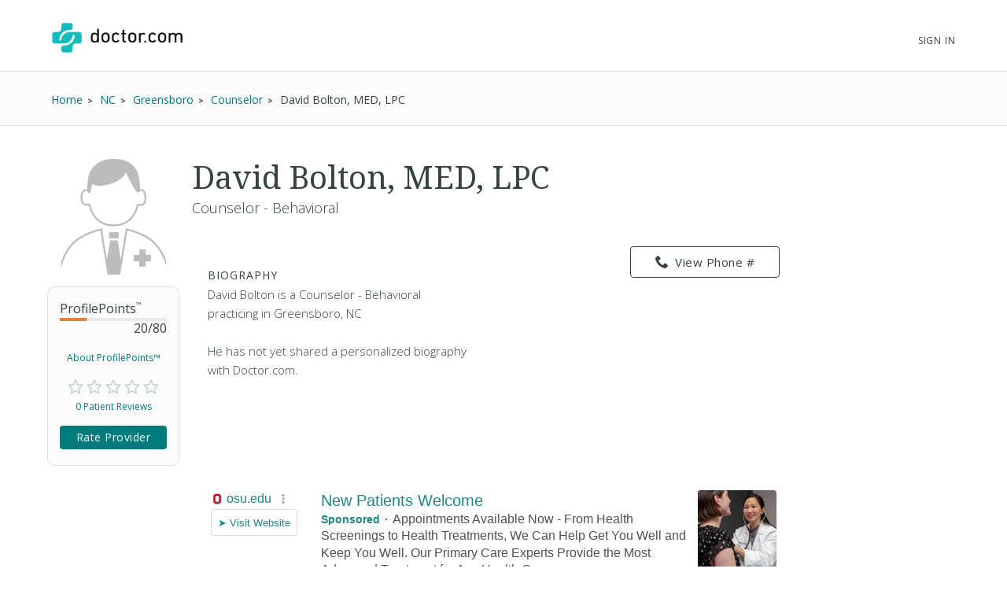

--- FILE ---
content_type: text/html; charset=UTF-8
request_url: https://syndicatedsearch.goog/afs/ads?sjk=Ln4I16M8RFCHd2pO7tUmSg%3D%3D&channel=2439815661&client=pub-1187797442630842&q=Physician&r=m&hl=en&type=0&oe=UTF-8&ie=UTF-8&fexp=21404%2C17301437%2C17301438%2C17301442%2C17301266%2C72717108&format=n3%7Cn3&ad=n6&nocache=7231769899126372&num=0&output=uds_ads_only&v=3&bsl=10&pac=0&u_his=2&u_tz=0&dt=1769899126406&u_w=1280&u_h=720&biw=1280&bih=720&psw=1280&psh=720&frm=0&uio=--&cont=searchresults-top%7Csearchresults-bottom&drt=0&jsid=csa&jsv=861291464&rurl=https%3A%2F%2Fwww.doctor.com%2FDavid-Bolton
body_size: 13135
content:
<!doctype html><html lang="en"> <head> <style id="ssr-boilerplate">body{-webkit-text-size-adjust:100%; font-family:arial,sans-serif; margin:0;}.div{-webkit-box-flex:0 0; -webkit-flex-shrink:0; flex-shrink:0;max-width:100%;}.span:last-child, .div:last-child{-webkit-box-flex:1 0; -webkit-flex-shrink:1; flex-shrink:1;}.a{text-decoration:none; text-transform:none; color:inherit; display:inline-block;}.span{-webkit-box-flex:0 0; -webkit-flex-shrink:0; flex-shrink:0;display:inline-block; overflow:hidden; text-transform:none;}.img{border:none; max-width:100%; max-height:100%;}.i_{display:-ms-flexbox; display:-webkit-box; display:-webkit-flex; display:flex;-ms-flex-align:start; -webkit-box-align:start; -webkit-align-items:flex-start; align-items:flex-start;box-sizing:border-box; overflow:hidden;}.v_{-webkit-box-flex:1 0; -webkit-flex-shrink:1; flex-shrink:1;}.j_>span:last-child, .j_>div:last-child, .w_, .w_:last-child{-webkit-box-flex:0 0; -webkit-flex-shrink:0; flex-shrink:0;}.l_{-ms-overflow-style:none; scrollbar-width:none;}.l_::-webkit-scrollbar{display:none;}.s_{position:relative; display:inline-block;}.u_{position:absolute; top:0; left:0; height:100%; background-repeat:no-repeat; background-size:auto 100%;}.t_{display:block;}.r_{display:-ms-flexbox; display:-webkit-box; display:-webkit-flex; display:flex;-ms-flex-align:center; -webkit-box-align:center; -webkit-align-items:center; align-items:center;-ms-flex-pack:center; -webkit-box-pack:center; -webkit-justify-content:center; justify-content:center;}.q_{box-sizing:border-box; max-width:100%; max-height:100%; overflow:hidden;display:-ms-flexbox; display:-webkit-box; display:-webkit-flex; display:flex;-ms-flex-align:center; -webkit-box-align:center; -webkit-align-items:center; align-items:center;-ms-flex-pack:center; -webkit-box-pack:center; -webkit-justify-content:center; justify-content:center;}.n_{text-overflow:ellipsis; white-space:nowrap;}.p_{-ms-flex-negative:1; max-width: 100%;}.m_{overflow:hidden;}.o_{white-space:nowrap;}.x_{cursor:pointer;}.y_{display:none; position:absolute; z-index:1;}.k_>div:not(.y_) {display:-webkit-inline-box; display:-moz-inline-box; display:-ms-inline-flexbox; display:-webkit-inline-flex; display:inline-flex; vertical-align:middle;}.k_.topAlign>div{vertical-align:top;}.k_.centerAlign>div{vertical-align:middle;}.k_.bottomAlign>div{vertical-align:bottom;}.k_>span, .k_>a, .k_>img, .k_{display:inline; vertical-align:middle;}.si101:nth-of-type(5n+1) > .si141{border-left: #1f8a70 7px solid;}.rssAttrContainer ~ .si101:nth-of-type(5n+2) > .si141{border-left: #1f8a70 7px solid;}.si101:nth-of-type(5n+3) > .si141{border-left: #bedb39 7px solid;}.rssAttrContainer ~ .si101:nth-of-type(5n+4) > .si141{border-left: #bedb39 7px solid;}.si101:nth-of-type(5n+5) > .si141{border-left: #ffe11a 7px solid;}.rssAttrContainer ~ .si101:nth-of-type(5n+6) > .si141{border-left: #ffe11a 7px solid;}.si101:nth-of-type(5n+2) > .si141{border-left: #fd7400 7px solid;}.rssAttrContainer ~ .si101:nth-of-type(5n+3) > .si141{border-left: #fd7400 7px solid;}.si101:nth-of-type(5n+4) > .si141{border-left: #004358 7px solid;}.rssAttrContainer ~ .si101:nth-of-type(5n+5) > .si141{border-left: #004358 7px solid;}.z_{cursor:pointer;}.si130{display:inline; text-transform:inherit;}.flexAlignStart{-ms-flex-align:start; -webkit-box-align:start; -webkit-align-items:flex-start; align-items:flex-start;}.flexAlignBottom{-ms-flex-align:end; -webkit-box-align:end; -webkit-align-items:flex-end; align-items:flex-end;}.flexAlignCenter{-ms-flex-align:center; -webkit-box-align:center; -webkit-align-items:center; align-items:center;}.flexAlignStretch{-ms-flex-align:stretch; -webkit-box-align:stretch; -webkit-align-items:stretch; align-items:stretch;}.flexJustifyStart{-ms-flex-pack:start; -webkit-box-pack:start; -webkit-justify-content:flex-start; justify-content:flex-start;}.flexJustifyCenter{-ms-flex-pack:center; -webkit-box-pack:center; -webkit-justify-content:center; justify-content:center;}.flexJustifyEnd{-ms-flex-pack:end; -webkit-box-pack:end; -webkit-justify-content:flex-end; justify-content:flex-end;}</style>  <style>.si101{background-color:#ffffff;font-family:Arial,arial,sans-serif;font-size:14px;line-height:20px;padding-bottom:10px;padding-left:4px;padding-right:4px;padding-top:10px;color:#4d5156;}.si108{margin-top:1px;width:140px;}.si116{height:16px;margin-right:4px;width:16px;}.si31{font-size:16px;color:#1f8686;width:100%; -ms-flex-negative:1;-webkit-box-flex:1 0; -webkit-flex-shrink:1; flex-shrink:1;}.si31:hover{text-decoration:underline;}.si46{height:100%;}.si40{width:100%; -ms-flex-negative:1;-webkit-box-flex:1 0; -webkit-flex-shrink:1; flex-shrink:1;}.si32{width:100%; -ms-flex-negative:1;-webkit-box-flex:1 0; -webkit-flex-shrink:1; flex-shrink:1;}.si27{font-size:20px;line-height:26px;color:#1f8686;}.si27:hover{text-decoration:underline;}.si38{height:100%;width:100%; -ms-flex-negative:1;-webkit-box-flex:1 0; -webkit-flex-shrink:1; flex-shrink:1;}.si36{max-width:620px;}.si29{font-size:16px;line-height:20px;max-width:600px;}.si34{margin-left:20px;margin-top:3px;}.si39{height:100%;}.si1{margin-left:2px;color:#70757a;}.si2{padding-left:0px;padding-right:3px;}.si11{color:#70757a;}.si14{margin-left:0px;margin-top:1px;}.si15{font-size:16px;color:#1f8686;}.si15:hover{text-decoration:underline;}.si18{color:#1f8686;}.si18:hover{text-decoration:underline;}.si19{color:#70757a;}.si20{font-size:16px;margin-left:2px;color:#70757a;}.si21{border-radius:4px;border:1px solid #DADCE0;font-size:13px;height:100%;line-height:17px;max-height:55px;max-width:117px;margin-top:3px;padding-bottom:4px;padding-left:5px;padding-right:5px;padding-top:5px;color:#1f8686;width:100%; -ms-flex-negative:1;-webkit-box-flex:1 0; -webkit-flex-shrink:1; flex-shrink:1;}.si21:hover{text-decoration:underline;}.si22{padding-bottom:3px;padding-left:3px;padding-right:3px;padding-top:3px;}.si23{height:15px;width:15px;}.si68{padding-left:1px;}.si69{border-radius:4px;max-width:100px;margin-left:8px;}.si70{padding-bottom:14px;padding-left:20px;padding-right:20px;padding-top:0px;}.si71{font-size:16px;line-height:26px;color:#1f8686;}.si71:hover{text-decoration:underline;}.si128{background-color:#ebebeb;height:1px;width:100%; -ms-flex-negative:1;-webkit-box-flex:1 0; -webkit-flex-shrink:1; flex-shrink:1;}div>div.si128:last-child{display:none;}.si130{font-weight:700;}.si149{height:18px;padding-left:0px;width:30px;}.si3{font-size:16px;}.si9{font-size:16px;color:#1f8686;}.si17{font-size:16px;}.si24{color:#1f8686;}.si25{font-weight:700;font-size:14px;line-height:14px;color:#1f8686;}.si72{font-size:16px;}.y_{font-weight:400;background-color:#ffffff;border:1px solid #dddddd;font-family:sans-serif,arial,sans-serif;font-size:12px;line-height:12px;padding-bottom:5px;padding-left:5px;padding-right:5px;padding-top:5px;color:#666666;}.srLink{}.srLink:hover{text-decoration:underline;}.adBadgeBullet{font-weight:700;padding-left:6px;padding-right:6px;}.si16{padding-left:3px;padding-right:3px;}.sitelinksLeftColumn{padding-right:20px;}.sitelinksRightColumn{padding-left:20px;}.exp-sitelinks-container{padding-top:4px;}.priceExtensionChipsExpandoPriceHyphen{margin-left:5px;}.priceExtensionChipsPrice{margin-left:5px;margin-right:5px;}.promotionExtensionOccasion{font-weight:700;}.promotionExtensionLink{}.promotionExtensionLink:hover{text-decoration:underline;}.si7{padding-bottom:3px;padding-left:6px;padding-right:4px;}.ctdRatingSpacer{width:3px;}</style> <meta content="NOINDEX, NOFOLLOW" name="ROBOTS"> <meta content="telephone=no" name="format-detection"> <meta content="origin" name="referrer"> <title>Ads by Google</title>   </head> <body>  <div id="adBlock">   <div id="ssrad-master" data-csa-needs-processing="1" data-num-ads="2" class="parent_container"><div class="i_ div si135" style="-ms-flex-direction:column; -webkit-box-orient:vertical; -webkit-flex-direction:column; flex-direction:column;-ms-flex-pack:start; -webkit-box-pack:start; -webkit-justify-content:flex-start; justify-content:flex-start;-ms-flex-align:stretch; -webkit-box-align:stretch; -webkit-align-items:stretch; align-items:stretch;" data-ad-container="1"><div id="e1" class="i_ div clicktrackedAd_js si101" style="-ms-flex-direction:row; -webkit-box-orient:horizontal; -webkit-flex-direction:row; flex-direction:row;"><div class="i_ div si108" style="-ms-flex-direction:column; -webkit-box-orient:vertical; -webkit-flex-direction:column; flex-direction:column;-ms-flex-pack:start; -webkit-box-pack:start; -webkit-justify-content:flex-start; justify-content:flex-start;-ms-flex-align:start; -webkit-box-align:start; -webkit-align-items:flex-start; align-items:flex-start;"><div class="i_ div si33" style="-ms-flex-direction:row; -webkit-box-orient:horizontal; -webkit-flex-direction:row; flex-direction:row;-ms-flex-pack:start; -webkit-box-pack:start; -webkit-justify-content:flex-start; justify-content:flex-start;-ms-flex-align:center; -webkit-box-align:center; -webkit-align-items:center; align-items:center;"><a href="https://syndicatedsearch.goog/aclk?sa=L&amp;pf=1&amp;ai=DChsSEwiA-_qF7LaSAxUcc0cBHcafGKUYACICCAEQARoCcXU&amp;co=1&amp;ase=2&amp;gclid=EAIaIQobChMIgPv6hey2kgMVHHNHAR3GnxilEAAYASAAEgIoMPD_BwE&amp;cid=[base64]&amp;cce=2&amp;category=acrcp_v1_32&amp;sig=AOD64_0OdSQTn5K2U_9sTLRPQZJpXLko2Q&amp;q&amp;nis=4&amp;adurl=https://wexnermedical.osu.edu/primary-care?https://wexnermedical.osu.edu/primary-care?utm_campaign%3Dmed_patient-engagement_evergreen_primary-care-dublin%26utm_medium%3Dcpc%26utm_source%3Dgoogle%26utm_term%3Dprimary%2520care%2520physician%26gad_source%3D5%26gad_campaignid%3D22244234577%26gclid%3DEAIaIQobChMIgPv6hey2kgMVHHNHAR3GnxilEAAYASAAEgIoMPD_BwE" data-nb="11" attributionsrc="" data-set-target="1" target="_top" class="a q_ si116 w_"><img src="https://tpc.googlesyndication.com/simgad/16296700487974591245?sqp=-oaymwEKCCgQKCABUAFYAQ&amp;rs=AOga4qnZvPWHiT0BHtNlTEDA_ZoPpx1JZQ" alt="" loading="lazy" class="img"></a><a class="m_ n_ si31 a" data-lines="1" data-truncate="0" href="https://syndicatedsearch.goog/aclk?sa=L&amp;pf=1&amp;ai=DChsSEwiA-_qF7LaSAxUcc0cBHcafGKUYACICCAEQARoCcXU&amp;co=1&amp;ase=2&amp;gclid=EAIaIQobChMIgPv6hey2kgMVHHNHAR3GnxilEAAYASAAEgIoMPD_BwE&amp;cid=[base64]&amp;cce=2&amp;category=acrcp_v1_32&amp;sig=AOD64_0OdSQTn5K2U_9sTLRPQZJpXLko2Q&amp;q&amp;nis=4&amp;adurl=https://wexnermedical.osu.edu/primary-care?https://wexnermedical.osu.edu/primary-care?utm_campaign%3Dmed_patient-engagement_evergreen_primary-care-dublin%26utm_medium%3Dcpc%26utm_source%3Dgoogle%26utm_term%3Dprimary%2520care%2520physician%26gad_source%3D5%26gad_campaignid%3D22244234577%26gclid%3DEAIaIQobChMIgPv6hey2kgMVHHNHAR3GnxilEAAYASAAEgIoMPD_BwE" data-nb="1" attributionsrc="" data-set-target="1" target="_top">osu.edu</a><div class="i_ div w_" style="-ms-flex-direction:row; -webkit-box-orient:horizontal; -webkit-flex-direction:row; flex-direction:row;-ms-flex-pack:center; -webkit-box-pack:center; -webkit-justify-content:center; justify-content:center;-ms-flex-align:center; -webkit-box-align:center; -webkit-align-items:center; align-items:center;"><a href="https://adssettings.google.com/whythisad?source=afs_3p&amp;reasons=[base64]&amp;hl=en&amp;opi=122715837" data-notrack="true" data-set-target="1" target="_top" class="a q_ si149"><img src="https://www.google.com/images/afs/snowman.png" alt="" loading="lazy" class="img" data-pingback-type="wtac"></a></div></div><div class="i_ div" style="-ms-flex-direction:row; -webkit-box-orient:horizontal; -webkit-flex-direction:row; flex-direction:row;"><div class="i_ div" style="-ms-flex-direction:row; -webkit-box-orient:horizontal; -webkit-flex-direction:row; flex-direction:row;"><a href="https://syndicatedsearch.goog/aclk?sa=L&amp;pf=1&amp;ai=DChsSEwiA-_qF7LaSAxUcc0cBHcafGKUYACICCAEQARoCcXU&amp;co=1&amp;ase=2&amp;gclid=EAIaIQobChMIgPv6hey2kgMVHHNHAR3GnxilEAAYASAAEgIoMPD_BwE&amp;cid=[base64]&amp;cce=2&amp;category=acrcp_v1_32&amp;sig=AOD64_0OdSQTn5K2U_9sTLRPQZJpXLko2Q&amp;q&amp;nis=4&amp;adurl=https://wexnermedical.osu.edu/primary-care?https://wexnermedical.osu.edu/primary-care?utm_campaign%3Dmed_patient-engagement_evergreen_primary-care-dublin%26utm_medium%3Dcpc%26utm_source%3Dgoogle%26utm_term%3Dprimary%2520care%2520physician%26gad_source%3D5%26gad_campaignid%3D22244234577%26gclid%3DEAIaIQobChMIgPv6hey2kgMVHHNHAR3GnxilEAAYASAAEgIoMPD_BwE" data-nb="8" attributionsrc="" data-set-target="1" target="_top" class="i_ a si21" style="-ms-flex-direction:row; -webkit-box-orient:horizontal; -webkit-flex-direction:row; flex-direction:row;-ms-flex-pack:center; -webkit-box-pack:center; -webkit-justify-content:center; justify-content:center;-ms-flex-align:center; -webkit-box-align:center; -webkit-align-items:center; align-items:center;"><span class="p_ si22 span">➤ Visit Website</span></a></div></div></div><div class="i_ div si46" style="-ms-flex-direction:column; -webkit-box-orient:vertical; -webkit-flex-direction:column; flex-direction:column;"><div class="i_ div si40" style="-ms-flex-direction:row; -webkit-box-orient:horizontal; -webkit-flex-direction:row; flex-direction:row;-ms-flex-pack:start; -webkit-box-pack:start; -webkit-justify-content:flex-start; justify-content:flex-start;-ms-flex-align:stretch; -webkit-box-align:stretch; -webkit-align-items:stretch; align-items:stretch;"><div class="i_ div si32" style="-ms-flex-direction:column; -webkit-box-orient:vertical; -webkit-flex-direction:column; flex-direction:column;-ms-flex-pack:start; -webkit-box-pack:start; -webkit-justify-content:flex-start; justify-content:flex-start;-ms-flex-align:stretch; -webkit-box-align:stretch; -webkit-align-items:stretch; align-items:stretch;"><div class="i_ div si43" style="-ms-flex-direction:column; -webkit-box-orient:vertical; -webkit-flex-direction:column; flex-direction:column;"><a class="p_ si27 a" href="https://syndicatedsearch.goog/aclk?sa=L&amp;pf=1&amp;ai=DChsSEwiA-_qF7LaSAxUcc0cBHcafGKUYACICCAEQARoCcXU&amp;co=1&amp;ase=2&amp;gclid=EAIaIQobChMIgPv6hey2kgMVHHNHAR3GnxilEAAYASAAEgIoMPD_BwE&amp;cid=[base64]&amp;cce=2&amp;category=acrcp_v1_32&amp;sig=AOD64_0OdSQTn5K2U_9sTLRPQZJpXLko2Q&amp;q&amp;nis=4&amp;adurl=https://wexnermedical.osu.edu/primary-care?https://wexnermedical.osu.edu/primary-care?utm_campaign%3Dmed_patient-engagement_evergreen_primary-care-dublin%26utm_medium%3Dcpc%26utm_source%3Dgoogle%26utm_term%3Dprimary%2520care%2520physician%26gad_source%3D5%26gad_campaignid%3D22244234577%26gclid%3DEAIaIQobChMIgPv6hey2kgMVHHNHAR3GnxilEAAYASAAEgIoMPD_BwE" data-nb="0" attributionsrc="" data-set-target="1" target="_top">New Patients Welcome</a></div><div class="i_ div si44" style="-ms-flex-direction:row; -webkit-box-orient:horizontal; -webkit-flex-direction:row; flex-direction:row;"><div class="i_ div si38 v_" style="-ms-flex-direction:column; -webkit-box-orient:vertical; -webkit-flex-direction:column; flex-direction:column;"><div class="i_ div si36 k_ " style="-ms-flex-direction:row; -webkit-box-orient:horizontal; -webkit-flex-direction:row; flex-direction:row;"><div class="i_ div si25 w_" style="-ms-flex-direction:row; -webkit-box-orient:horizontal; -webkit-flex-direction:row; flex-direction:row;"><span class="p_  span">Sponsored</span><span class="p_ adBadgeBullet span">·</span></div><span class="p_ si29 span">Appointments Available Now - From Health Screenings to Health Treatments, 
We Can Help Get You Well and Keep You Well. Our Primary Care Experts 
Provide the Most Advanced Treatment for Any Health Concern.</span></div><div class="i_ div exp-sitelinks-container" style="-ms-flex-direction:column; -webkit-box-orient:vertical; -webkit-flex-direction:column; flex-direction:column;"><div class="i_ div si70" style="-ms-flex-direction:column; -webkit-box-orient:vertical; -webkit-flex-direction:column; flex-direction:column;-ms-flex-pack:start; -webkit-box-pack:start; -webkit-justify-content:flex-start; justify-content:flex-start;-ms-flex-align:stretch; -webkit-box-align:stretch; -webkit-align-items:stretch; align-items:stretch;"><a class="m_ n_ si71 a" data-lines="1" data-truncate="0" href="https://syndicatedsearch.goog/aclk?sa=L&amp;pf=1&amp;ai=DChsSEwiA-_qF7LaSAxUcc0cBHcafGKUYACICCAEQAhoCcXU&amp;co=1&amp;ase=2&amp;gclid=EAIaIQobChMIgPv6hey2kgMVHHNHAR3GnxilEAAYASABEgILgvD_BwE&amp;cid=[base64]&amp;cce=2&amp;category=acrcp_v1_32&amp;sig=AOD64_0txuxrHmN5JjsZ8xRNq0k6Aq9yug&amp;nis=4&amp;adurl=https://wexnermedical.osu.edu/locations/primary-care-stoneridge-dublin?utm_campaign%3Dmed_patient-engagement_evergreen_primary-care-dublin%26utm_medium%3Dcpc%26utm_source%3Dgoogle%26utm_term%3Dprimary%2520care%2520physician%26https://wexnermedical.osu.edu/primary-care?utm_campaign%3Dmed_patient-engagement_evergreen_primary-care-dublin%26utm_medium%3Dcpc%26utm_source%3Dgoogle%26utm_term%3Dprimary%2520care%2520physician%26gad_source%3D5%26gad_campaignid%3D22244234577%26gclid%3DEAIaIQobChMIgPv6hey2kgMVHHNHAR3GnxilEAAYASABEgILgvD_BwE" data-nb="6" attributionsrc="" data-set-target="1" target="_top">Dublin Location</a><span data-lines="1" data-truncate="0" class="m_ n_ si72 span">Convenient care location Expert doctors, close by</span></div><div class="i_ div si70" style="-ms-flex-direction:column; -webkit-box-orient:vertical; -webkit-flex-direction:column; flex-direction:column;-ms-flex-pack:start; -webkit-box-pack:start; -webkit-justify-content:flex-start; justify-content:flex-start;-ms-flex-align:stretch; -webkit-box-align:stretch; -webkit-align-items:stretch; align-items:stretch;"><a class="m_ n_ si71 a" data-lines="1" data-truncate="0" href="https://syndicatedsearch.goog/aclk?sa=L&amp;pf=1&amp;ai=DChsSEwiA-_qF7LaSAxUcc0cBHcafGKUYACICCAEQBBoCcXU&amp;co=1&amp;ase=2&amp;gclid=EAIaIQobChMIgPv6hey2kgMVHHNHAR3GnxilEAAYASACEgLQB_D_BwE&amp;cid=[base64]&amp;cce=2&amp;category=acrcp_v1_32&amp;sig=AOD64_2ym3sV0A_CGfvSxPCICGUrlUGE_w&amp;nis=4&amp;adurl=https://wexnermedical.osu.edu/find-a-doctor?https://wexnermedical.osu.edu/primary-care?utm_campaign%3Dmed_patient-engagement_evergreen_primary-care-dublin%26utm_medium%3Dcpc%26utm_source%3Dgoogle%26utm_term%3Dprimary%2520care%2520physician%26gad_source%3D5%26gad_campaignid%3D22244234577%26gclid%3DEAIaIQobChMIgPv6hey2kgMVHHNHAR3GnxilEAAYASACEgLQB_D_BwE%23/filter/keyword%3Dprimary%2520care%26newAppointments%3Dtrue?utm_campaign%3Dmed_general-awareness_evergreen_corp%26utm_medium%3Dcpc%26utm_source%3Dgoogle%26utm_term%3Dprimary%2520care%2520physician" data-nb="6" attributionsrc="" data-set-target="1" target="_top">Accepting New Patients</a><span data-lines="1" data-truncate="0" class="m_ n_ si72 span">Primary care options near you Find the best match for your needs</span></div><div class="i_ div si70" style="-ms-flex-direction:column; -webkit-box-orient:vertical; -webkit-flex-direction:column; flex-direction:column;-ms-flex-pack:start; -webkit-box-pack:start; -webkit-justify-content:flex-start; justify-content:flex-start;-ms-flex-align:stretch; -webkit-box-align:stretch; -webkit-align-items:stretch; align-items:stretch;"><a class="m_ n_ si71 a" data-lines="1" data-truncate="0" href="https://syndicatedsearch.goog/aclk?sa=L&amp;pf=1&amp;ai=DChsSEwiA-_qF7LaSAxUcc0cBHcafGKUYACICCAEQBxoCcXU&amp;co=1&amp;ase=2&amp;gclid=EAIaIQobChMIgPv6hey2kgMVHHNHAR3GnxilEAAYASADEgI56PD_BwE&amp;cid=[base64]&amp;cce=2&amp;category=acrcp_v1_32&amp;sig=AOD64_0yRQc7GbM6fYryvkAVEfVM83LRZw&amp;nis=4&amp;adurl=https://wexnermedical.osu.edu/features/myhealth?utm_campaign%3Dmed_general-awareness_evergreen_corp%26utm_medium%3Dcpc%26utm_source%3Dgoogle%26utm_term%3Dprimary%2520care%2520physician%26https://wexnermedical.osu.edu/primary-care?utm_campaign%3Dmed_patient-engagement_evergreen_primary-care-dublin%26utm_medium%3Dcpc%26utm_source%3Dgoogle%26utm_term%3Dprimary%2520care%2520physician%26gad_source%3D5%26gad_campaignid%3D22244234577%26gclid%3DEAIaIQobChMIgPv6hey2kgMVHHNHAR3GnxilEAAYASADEgI56PD_BwE" data-nb="6" attributionsrc="" data-set-target="1" target="_top">Ohio State MyHealth</a><span data-lines="1" data-truncate="0" class="m_ n_ si72 span">Care at your fingertips Download our mobile app today</span></div><div class="i_ div si70" style="-ms-flex-direction:column; -webkit-box-orient:vertical; -webkit-flex-direction:column; flex-direction:column;-ms-flex-pack:start; -webkit-box-pack:start; -webkit-justify-content:flex-start; justify-content:flex-start;-ms-flex-align:stretch; -webkit-box-align:stretch; -webkit-align-items:stretch; align-items:stretch;"><a class="m_ n_ si71 a" data-lines="1" data-truncate="0" href="https://syndicatedsearch.goog/aclk?sa=L&amp;pf=1&amp;ai=DChsSEwiA-_qF7LaSAxUcc0cBHcafGKUYACICCAEQCRoCcXU&amp;co=1&amp;ase=2&amp;gclid=EAIaIQobChMIgPv6hey2kgMVHHNHAR3GnxilEAAYASAEEgLcLvD_BwE&amp;cid=[base64]&amp;cce=2&amp;category=acrcp_v1_32&amp;sig=AOD64_3YVncEnxLwyWQ5vltJnOmzsP6nkg&amp;nis=4&amp;adurl=https://wexnermedical.osu.edu/routine-care?utm_campaign%3Dmed_general-awareness_evergreen_corp%26utm_medium%3Dcpc%26utm_source%3Dgoogle%26utm_term%3Dprimary%2520care%2520physician%26https://wexnermedical.osu.edu/primary-care?utm_campaign%3Dmed_patient-engagement_evergreen_primary-care-dublin%26utm_medium%3Dcpc%26utm_source%3Dgoogle%26utm_term%3Dprimary%2520care%2520physician%26gad_source%3D5%26gad_campaignid%3D22244234577%26gclid%3DEAIaIQobChMIgPv6hey2kgMVHHNHAR3GnxilEAAYASAEEgLcLvD_BwE" data-nb="6" attributionsrc="" data-set-target="1" target="_top">Get An Annual Checkup</a><span data-lines="1" data-truncate="0" class="m_ n_ si72 span">Find out what screenings you need Preventative care reminders</span></div></div></div></div></div><div class="i_ div si39 w_" style="-ms-flex-direction:row; -webkit-box-orient:horizontal; -webkit-flex-direction:row; flex-direction:row;"><div class="i_ div si69" style="-ms-flex-direction:row; -webkit-box-orient:horizontal; -webkit-flex-direction:row; flex-direction:row;-ms-flex-pack:center; -webkit-box-pack:center; -webkit-justify-content:center; justify-content:center;-ms-flex-align:center; -webkit-box-align:center; -webkit-align-items:center; align-items:center;"><a href="https://syndicatedsearch.goog/aclk?sa=L&amp;pf=1&amp;ai=DChsSEwiA-_qF7LaSAxUcc0cBHcafGKUYACICCAEQChoCcXU&amp;co=1&amp;ase=2&amp;gclid=EAIaIQobChMIgPv6hey2kgMVHHNHAR3GnxilEAAYASAFEgIMrfD_BwE&amp;cid=[base64]&amp;cce=2&amp;category=acrcp_v1_32&amp;sig=AOD64_06DpjXfB-VPG-TZ-5HYWmyf1--Mw&amp;nis=4&amp;adurl=https://wexnermedical.osu.edu/primary-care?https://wexnermedical.osu.edu/primary-care?utm_campaign%3Dmed_patient-engagement_evergreen_primary-care-dublin%26utm_medium%3Dcpc%26utm_source%3Dgoogle%26utm_term%3Dprimary%2520care%2520physician%26gad_source%3D5%26gad_campaignid%3D22244234577%26gclid%3DEAIaIQobChMIgPv6hey2kgMVHHNHAR3GnxilEAAYASAFEgIMrfD_BwE" data-nb="9" attributionsrc="" data-set-target="1" target="_top" aria-hidden="true" tabindex="-1" class="a q_ si102"><img src="https://tpc.googlesyndication.com/simgad/9540739583802824605?sqp=-oaymwEMCMgBEMgBIAFQAVgB&amp;rs=AOga4qn-50tt3a84QrmQpZGpBEGo3bvUQQ" alt="" loading="lazy" class="img"></a></div></div></div></div></div><div class="i_ div si128" style="-ms-flex-direction:row; -webkit-box-orient:horizontal; -webkit-flex-direction:row; flex-direction:row;"></div><div id="e2" class="i_ div clicktrackedAd_js si101" style="-ms-flex-direction:row; -webkit-box-orient:horizontal; -webkit-flex-direction:row; flex-direction:row;"><div class="i_ div si108" style="-ms-flex-direction:column; -webkit-box-orient:vertical; -webkit-flex-direction:column; flex-direction:column;-ms-flex-pack:start; -webkit-box-pack:start; -webkit-justify-content:flex-start; justify-content:flex-start;-ms-flex-align:start; -webkit-box-align:start; -webkit-align-items:flex-start; align-items:flex-start;"><div class="i_ div si33" style="-ms-flex-direction:row; -webkit-box-orient:horizontal; -webkit-flex-direction:row; flex-direction:row;-ms-flex-pack:start; -webkit-box-pack:start; -webkit-justify-content:flex-start; justify-content:flex-start;-ms-flex-align:center; -webkit-box-align:center; -webkit-align-items:center; align-items:center;"><a href="https://syndicatedsearch.goog/aclk?sa=L&amp;pf=1&amp;ai=DChsSEwiA-_qF7LaSAxUcc0cBHcafGKUYACICCAEQABoCcXU&amp;co=1&amp;ase=2&amp;gclid=EAIaIQobChMIgPv6hey2kgMVHHNHAR3GnxilEAAYAiAAEgIwc_D_BwE&amp;cid=[base64]&amp;cce=2&amp;category=acrcp_v1_32&amp;sig=AOD64_24B8EmlFfUjVhLJnSMeogG1Icddw&amp;q&amp;nis=4&amp;adurl=https://www.functionalmedicinecolumbus.com/?utm_source%3Dgoogle%26utm_medium%3Dwix-smart-campaign%26utm_campaign%3Dgoogle-ads-campaign-2024-7-25-f5317f47%26gad_source%3D5%26gad_campaignid%3D21497486079%26gclid%3DEAIaIQobChMIgPv6hey2kgMVHHNHAR3GnxilEAAYAiAAEgIwc_D_BwE" data-nb="11" attributionsrc="" data-set-target="1" target="_top" class="a q_ si116 w_"><img src="https://afs.googleusercontent.com/svg/globe.svg?c=%2380868B" alt="" loading="lazy" class="img"></a><a class="m_ n_ si31 a" data-lines="1" data-truncate="0" href="https://syndicatedsearch.goog/aclk?sa=L&amp;pf=1&amp;ai=DChsSEwiA-_qF7LaSAxUcc0cBHcafGKUYACICCAEQABoCcXU&amp;co=1&amp;ase=2&amp;gclid=EAIaIQobChMIgPv6hey2kgMVHHNHAR3GnxilEAAYAiAAEgIwc_D_BwE&amp;cid=[base64]&amp;cce=2&amp;category=acrcp_v1_32&amp;sig=AOD64_24B8EmlFfUjVhLJnSMeogG1Icddw&amp;q&amp;nis=4&amp;adurl=https://www.functionalmedicinecolumbus.com/?utm_source%3Dgoogle%26utm_medium%3Dwix-smart-campaign%26utm_campaign%3Dgoogle-ads-campaign-2024-7-25-f5317f47%26gad_source%3D5%26gad_campaignid%3D21497486079%26gclid%3DEAIaIQobChMIgPv6hey2kgMVHHNHAR3GnxilEAAYAiAAEgIwc_D_BwE" data-nb="1" attributionsrc="" data-set-target="1" target="_top">functionalmedicinecolumbus.com</a><div class="i_ div w_" style="-ms-flex-direction:row; -webkit-box-orient:horizontal; -webkit-flex-direction:row; flex-direction:row;-ms-flex-pack:center; -webkit-box-pack:center; -webkit-justify-content:center; justify-content:center;-ms-flex-align:center; -webkit-box-align:center; -webkit-align-items:center; align-items:center;"><a href="https://adssettings.google.com/whythisad?source=afs_3p&amp;reasons=[base64]&amp;hl=en&amp;opi=122715837" data-notrack="true" data-set-target="1" target="_top" class="a q_ si149"><img src="https://www.google.com/images/afs/snowman.png" alt="" loading="lazy" class="img" data-pingback-type="wtac"></a></div></div><div class="i_ div" style="-ms-flex-direction:row; -webkit-box-orient:horizontal; -webkit-flex-direction:row; flex-direction:row;"><div class="i_ div" style="-ms-flex-direction:row; -webkit-box-orient:horizontal; -webkit-flex-direction:row; flex-direction:row;"><a href="https://syndicatedsearch.goog/aclk?sa=L&amp;pf=1&amp;ai=DChsSEwiA-_qF7LaSAxUcc0cBHcafGKUYACICCAEQABoCcXU&amp;co=1&amp;ase=2&amp;gclid=EAIaIQobChMIgPv6hey2kgMVHHNHAR3GnxilEAAYAiAAEgIwc_D_BwE&amp;cid=[base64]&amp;cce=2&amp;category=acrcp_v1_32&amp;sig=AOD64_24B8EmlFfUjVhLJnSMeogG1Icddw&amp;q&amp;nis=4&amp;adurl=https://www.functionalmedicinecolumbus.com/?utm_source%3Dgoogle%26utm_medium%3Dwix-smart-campaign%26utm_campaign%3Dgoogle-ads-campaign-2024-7-25-f5317f47%26gad_source%3D5%26gad_campaignid%3D21497486079%26gclid%3DEAIaIQobChMIgPv6hey2kgMVHHNHAR3GnxilEAAYAiAAEgIwc_D_BwE" data-nb="8" attributionsrc="" data-set-target="1" target="_top" class="i_ a si21" style="-ms-flex-direction:row; -webkit-box-orient:horizontal; -webkit-flex-direction:row; flex-direction:row;-ms-flex-pack:center; -webkit-box-pack:center; -webkit-justify-content:center; justify-content:center;-ms-flex-align:center; -webkit-box-align:center; -webkit-align-items:center; align-items:center;"><span class="p_ si22 span">➤ Visit Website</span></a></div></div></div><div class="i_ div si46" style="-ms-flex-direction:column; -webkit-box-orient:vertical; -webkit-flex-direction:column; flex-direction:column;"><div class="i_ div si40" style="-ms-flex-direction:row; -webkit-box-orient:horizontal; -webkit-flex-direction:row; flex-direction:row;-ms-flex-pack:start; -webkit-box-pack:start; -webkit-justify-content:flex-start; justify-content:flex-start;-ms-flex-align:stretch; -webkit-box-align:stretch; -webkit-align-items:stretch; align-items:stretch;"><div class="i_ div si32" style="-ms-flex-direction:column; -webkit-box-orient:vertical; -webkit-flex-direction:column; flex-direction:column;-ms-flex-pack:start; -webkit-box-pack:start; -webkit-justify-content:flex-start; justify-content:flex-start;-ms-flex-align:stretch; -webkit-box-align:stretch; -webkit-align-items:stretch; align-items:stretch;"><div class="i_ div si43" style="-ms-flex-direction:column; -webkit-box-orient:vertical; -webkit-flex-direction:column; flex-direction:column;"><a class="p_ si27 a" href="https://syndicatedsearch.goog/aclk?sa=L&amp;pf=1&amp;ai=DChsSEwiA-_qF7LaSAxUcc0cBHcafGKUYACICCAEQABoCcXU&amp;co=1&amp;ase=2&amp;gclid=EAIaIQobChMIgPv6hey2kgMVHHNHAR3GnxilEAAYAiAAEgIwc_D_BwE&amp;cid=[base64]&amp;cce=2&amp;category=acrcp_v1_32&amp;sig=AOD64_24B8EmlFfUjVhLJnSMeogG1Icddw&amp;q&amp;nis=4&amp;adurl=https://www.functionalmedicinecolumbus.com/?utm_source%3Dgoogle%26utm_medium%3Dwix-smart-campaign%26utm_campaign%3Dgoogle-ads-campaign-2024-7-25-f5317f47%26gad_source%3D5%26gad_campaignid%3D21497486079%26gclid%3DEAIaIQobChMIgPv6hey2kgMVHHNHAR3GnxilEAAYAiAAEgIwc_D_BwE" data-nb="0" attributionsrc="" data-set-target="1" target="_top">Functional Medicine Doctor</a></div><div class="i_ div si44" style="-ms-flex-direction:row; -webkit-box-orient:horizontal; -webkit-flex-direction:row; flex-direction:row;"><div class="i_ div si38 v_" style="-ms-flex-direction:column; -webkit-box-orient:vertical; -webkit-flex-direction:column; flex-direction:column;"><div class="i_ div si36 k_ " style="-ms-flex-direction:row; -webkit-box-orient:horizontal; -webkit-flex-direction:row; flex-direction:row;"><div class="i_ div si25 w_" style="-ms-flex-direction:row; -webkit-box-orient:horizontal; -webkit-flex-direction:row; flex-direction:row;"><span class="p_  span">Sponsored</span><span class="p_ adBadgeBullet span">·</span></div><span class="p_ si29 span">Hashimoto&#39;s Treatment - Root Cause Treatments for Fatigue, Weight Gain, 
Depression. Heal your Thyroid Naturally.</span></div><div class="i_ div si45" style="-ms-flex-direction:row; -webkit-box-orient:horizontal; -webkit-flex-direction:row; flex-direction:row;-ms-flex-pack:start; -webkit-box-pack:start; -webkit-justify-content:flex-start; justify-content:flex-start;-ms-flex-align:end; -webkit-box-align:end; -webkit-align-items:flex-end; align-items:flex-end;"><div class="i_ div si34" style="-ms-flex-direction:row; -webkit-box-orient:horizontal; -webkit-flex-direction:row; flex-direction:row;"><div class="i_ div si14" style="-ms-flex-direction:row; -webkit-box-orient:horizontal; -webkit-flex-direction:row; flex-direction:row;"><div class="i_ div sitelinksTextContainer" style="-ms-flex-direction:row; -webkit-box-orient:horizontal; -webkit-flex-direction:row; flex-direction:row;-ms-flex-pack:start; -webkit-box-pack:start; -webkit-justify-content:flex-start; justify-content:flex-start;-ms-flex-align:start; -webkit-box-align:start; -webkit-align-items:flex-start; align-items:flex-start;"><div class="i_ div sitelinksLeftColumn" style="-ms-flex-direction:column; -webkit-box-orient:vertical; -webkit-flex-direction:column; flex-direction:column;-ms-flex-pack:start; -webkit-box-pack:start; -webkit-justify-content:flex-start; justify-content:flex-start;-ms-flex-align:stretch; -webkit-box-align:stretch; -webkit-align-items:stretch; align-items:stretch;"><a class="m_ n_ si15 a" data-lines="1" data-truncate="0" href="https://syndicatedsearch.goog/aclk?sa=L&amp;pf=1&amp;ai=DChsSEwiA-_qF7LaSAxUcc0cBHcafGKUYACICCAEQAxoCcXU&amp;co=1&amp;ase=2&amp;gclid=EAIaIQobChMIgPv6hey2kgMVHHNHAR3GnxilEAAYAiABEgJ4QvD_BwE&amp;cid=[base64]&amp;cce=2&amp;category=acrcp_v1_32&amp;sig=AOD64_0NSflkXc9uJ9NX9zFJ0COxLzrDjw&amp;nis=4&amp;adurl=https://www.functionalmedicinecolumbus.com/thyroid-answers?gad_source%3D5%26gad_campaignid%3D21497486079%26gclid%3DEAIaIQobChMIgPv6hey2kgMVHHNHAR3GnxilEAAYAiABEgJ4QvD_BwE" data-nb="6" attributionsrc="" data-set-target="1" target="_top">Solutions for Hashimotos</a><a class="m_ n_ si15 a" data-lines="1" data-truncate="0" href="https://syndicatedsearch.goog/aclk?sa=L&amp;pf=1&amp;ai=DChsSEwiA-_qF7LaSAxUcc0cBHcafGKUYACICCAEQBhoCcXU&amp;co=1&amp;ase=2&amp;gclid=EAIaIQobChMIgPv6hey2kgMVHHNHAR3GnxilEAAYAiADEgKsO_D_BwE&amp;cid=[base64]&amp;cce=2&amp;category=acrcp_v1_32&amp;sig=AOD64_2zaOeLWX0mQs7Scp9wzUawhbanIg&amp;nis=4&amp;adurl=https://www.functionalmedicinecolumbus.com/posts?gad_source%3D5%26gad_campaignid%3D21497486079%26gclid%3DEAIaIQobChMIgPv6hey2kgMVHHNHAR3GnxilEAAYAiADEgKsO_D_BwE" data-nb="6" attributionsrc="" data-set-target="1" target="_top">Functional Medicine Posts</a></div><div class="i_ div sitelinksRightColumn" style="-ms-flex-direction:column; -webkit-box-orient:vertical; -webkit-flex-direction:column; flex-direction:column;-ms-flex-pack:start; -webkit-box-pack:start; -webkit-justify-content:flex-start; justify-content:flex-start;-ms-flex-align:stretch; -webkit-box-align:stretch; -webkit-align-items:stretch; align-items:stretch;"><a class="m_ n_ si15 a" data-lines="1" data-truncate="0" href="https://syndicatedsearch.goog/aclk?sa=L&amp;pf=1&amp;ai=DChsSEwiA-_qF7LaSAxUcc0cBHcafGKUYACICCAEQBRoCcXU&amp;co=1&amp;ase=2&amp;gclid=EAIaIQobChMIgPv6hey2kgMVHHNHAR3GnxilEAAYAiACEgKow_D_BwE&amp;cid=[base64]&amp;cce=2&amp;category=acrcp_v1_32&amp;sig=AOD64_21NDHi6-8Q3l2ogWrixS8-YEdBcA&amp;nis=4&amp;adurl=https://www.functionalmedicinecolumbus.com/post/understanding-hashimotos-functional-medicine?gad_source%3D5%26gad_campaignid%3D21497486079%26gclid%3DEAIaIQobChMIgPv6hey2kgMVHHNHAR3GnxilEAAYAiACEgKow_D_BwE" data-nb="6" attributionsrc="" data-set-target="1" target="_top">Learn Functional Medicine</a><a class="m_ n_ si15 a" data-lines="1" data-truncate="0" href="https://syndicatedsearch.goog/aclk?sa=L&amp;pf=1&amp;ai=DChsSEwiA-_qF7LaSAxUcc0cBHcafGKUYACICCAEQCBoCcXU&amp;co=1&amp;ase=2&amp;gclid=EAIaIQobChMIgPv6hey2kgMVHHNHAR3GnxilEAAYAiAEEgLlffD_BwE&amp;cid=[base64]&amp;cce=2&amp;category=acrcp_v1_32&amp;sig=AOD64_3-YlKWUn2c_Y-tfDmd9D3RloVC7g&amp;nis=4&amp;adurl=https://www.functionalmedicinecolumbus.com/post/toxins-harming-health?gad_source%3D5%26gad_campaignid%3D21497486079%26gclid%3DEAIaIQobChMIgPv6hey2kgMVHHNHAR3GnxilEAAYAiAEEgLlffD_BwE" data-nb="6" attributionsrc="" data-set-target="1" target="_top">Are Toxins Causing</a></div></div></div></div></div></div></div></div></div></div></div><div class="i_ div si128" style="-ms-flex-direction:row; -webkit-box-orient:horizontal; -webkit-flex-direction:row; flex-direction:row;"></div></div></div> </div> <div id="ssrab" style="display:none;"><!--leader-content--></div> <script nonce="wF9GHRRDtXf503Nn0rV_yg">window.AFS_AD_REQUEST_RETURN_TIME_ = Date.now();window.IS_GOOGLE_AFS_IFRAME_ = true;(function(){window.ad_json={"caps":[{"n":"queryId","v":"doR-aYDoNJzmnboPxr_iqAo"}],"bg":{"i":"https://www.google.com/js/bg/0EOIZzWGI0Vd3IDmgNCZXNp8y8hTTYoVixL4dterpu4.js","p":"ZcuQS1zILArzth+7cM4vImgGkinPiC5vNBtqsGO0mSsEpFtmtmjFv7mxGeFHyEuTDPyYFwzNKR4gHJBWO83OcVbSXNqKSj54KKKE/5l1bkaR+oeztL4qWitr3P/MNj/IugLSYDOoOrQDBy9ecPKrDIM1QNQg5AMcYbac1TinVRVmUu4c+tklkcEoBTVqow75fzhHliJhn8qh99xs0mZxm+8kPmXNN+K6ny+sHRSJFQO08FjYnXVscwtgeM6JW/nGuOmyBqe0ocEq3hLV0uGsNxSSpOYmHvCkFc12oc9FNzvb/hZbf2FRuw2flIv7xcoMSaOk0wSqDviRtnfsStnELeU95p/rP88FpuyI7wtgU9eRJJLouCs+xsalh85+dSC/KpMc+D7kcbu03EIP+CLi/y8LT+HDMMD8ZZqksk6VojLfkq/mIwzl46NKYHrQ5PqjqTnVawRe8Cq0b0rduGDFIFVwGd4cZ8P7HMPMNUVQuMzu3F+PgODjaeC6E0aSiSFKNbgWu2pgqkMAx5S3IrEh4TtS/it4gST/9imFCmngwJcxU/NnUWkAHVz4/b3WEgWM8+W9WI9m/oEn6bWO0dDOXsrOJ1F/XhoZ8Q1VHMbfmqZT8kVwS5jXuoU2AtCvx8ZWdVZGWp3lgcyOwMenh09WJ4qrstcNoUilfWhHEEILU9UweQRfHqQYAoCYe5cxhG1p3X3gTNaL9vgkync4EbaIjLP5FTks77D+BdU14Bin3AcUVcrI7R5KlSoclGDeosVpuTTdJ/sgv8BrTnuxbikbIJk6CGKmasXmMkeHh1qMW3RZB5aC640pXTqVVjzpmwefqt70I34yQ870RFxkPlEEpJiA8Su+MbQLNmm2QMsx9fu3NapUnxgs3nXtDXI/n3kJJr8WMGoOMkB9kGbDRry6pzahAjgDXRvYgTwcrFFy+1S9QA4WwrCpjP9R2tLdOXaPw5JSuysUasG7MjM4vsLLDDzbsU+7TEI6MH+tHuVwBAJ1gQZOG+N8JQ0qa/6W7XE8xlL+Hy0TJXI4eZF2TxTVmoF5wG26O0V6Lch1pYAPP/ucB6rbwE95nYqtu+6f13d17iI9kDh3nbyB8+HmFrUEmJLvgn3Qx4XenQKFSK8iucxk/QH2fNVA7UTZsXKTsajXYDt9LvTMT1gvCHzbiAKFEzo11/x2CTSZfY+N6sYu6FihmdcWa2rv++8n7/99AyH7bn4wz1u46vScfh/hZPj8gm+053q+0rXmlyg3up0QWbM6bxeSLPIbXZeHjUvQVCEJCYZld3oorgnQHWoIZfKON7kv5Y/1i1pqHpDPFBJeHL4eLWcFnqa+c4hAg9Xepz3YazSxMSP1cYtbGQkeKkkU99KfSSLSnwRc/1p1QVvq+cBznJsRfh2zai4BiEjXHvArWHW8Aaz7T1oOohVVYOLeHDFY56HAn2zj28w6DZO95stSMN9lXdltlFAhN+CbXpSybCf3CxtDo4PuCcnzDpfrJQsySncX756n+iSkZS/KOyCqAHzGfJtsHgR3YRe0TyeJLORFa3GqTGf03JbPHhRobKJ/b+kwkOwV76NWiIZzEKcFen7EO73rjYL9APa6auhmE21BQciO9JNBYu43s5m7XJn5rdoB0+O2C0cZQIVofAa9t814gUan3S4YR/[base64]/QnJYteU+EME5MPgIqZrZqHCdRa6I5FRf3Y8I+Bw7pcFHxlIfQdZktOLnZAcuzlsNbpTUODGe4u2nhOYOHMUd/mZOOSPAxU9GgzQG16H5iIC9aeu1F23w5S5nnl3Qux4JRMJK5uek5faOh/gia2F+68V0xg1QNreQg/jklElpT1bFyc5HIZiNF/BSZ5Bn5F6H59A/RKz3GvXyMIn3I6oXaZPFZup7arvk0o4lckftvg3i5d/MdoT6XqGZXLwD35gdaWCwnV7ZJOhmJ77n0aEw81KHJomAYKbxBNHuXwllBNjF7xsPz/jWqd1ihZcuYUgEzCnjpl6hp+zh0LqUtOmB9NeMyBkYaUxR36evZ3casQQn14B+y3wIqE+Vs2cJZxrAOG3VyZXvO9mKocu1d481nMsGvhoV3CBhL1eULpi+yZe8/l1O6JaywWlphbQa0JXpkbzbJnT8Hwe973GUGHlqHHtepfSO1jWUjnnwUMuHzr7ksnJo0S0VVhwDA92gCe1flb2Ry3wEdXJaRm7rgkHEj6bRFrc2UPcMPmJD7Kq8RH+RhBYi67pjntOPLWqipbZe1vAeOqyhJ81BUWrZKpl5fUT8f7jM1z/3mlj7bkgKNsVPIaTaHVN4soACTIAQ9gvJI07Z90P1MYr6aYoNe7kJ4dYuljVaTIZ3h4OAv3YhoQQKOAxH9qalx9PgNjgP1yg6r177koEF+ZMz/Ag7ynZ9o0yKjtmF0LeEjiUeoTRJam09YoZFIVvbs6tSjqDS1v7jppv5f2FavJJNJlqlCNtETanFMEOACqto/QM2Gx7W8OzcE2AGR4HEuhX9xVToFp3/CH2op0QfCYclCDmsQ7EinTrIBHmowNqgLNTzhetVN8san0xgpvIQhFaqEBFh+SutlLRYJmARdzF/TAsR92755pH8ErLtF3A42AVW6iIlc0sqNk9RlNHCFmwHAX+/aZgc+IVvbIugK9dBTcdJU5npK34lL0ychj648a7MOmcw1Z3L2HE3WS/WD7Quj7gUjm88rgzP9PamVHbraE+KP85ECRF3NcsGz08hRdEVg4qFY/4Nah1xJv2Nt3Kg3GFqjgMR8N+5wJMU+8EbXwcVQ4ov6YtzojI/lZrqLQ9TLunKftZFZz0+RsYwg+vjiB5TBJ2M8dk2LtcHFmvc0aoNXCWlGysJPOZeaq7x7LiKxJ3QgRD0iYJHHWWoiT+yDWtncP8IYaSxBIaW2WweoD25IdtPTLntR90BkK/jr+90wpnIrLWWLgGy5Hv08MBeOEtuuLaEbaqJX9stZj8EWQdxpizQsWMSNhgizTnwkMkyYe7NPBP2Pe4g0sAIXIoza9pObj7640EyXMPz1o9YExvegPPhgEG9T0HWLMEGuFHMr1YJSI88zt6LFl3YQCeM7GNaLTSRx/eH6I4/uRnqAr+yGeBbeJ10281pvRDDgeTGzNZnZUlY3J1WCTXN1qLl7ytE4hA1DwF0bV5HxJhdH8lwJvqR0TnbQgKhKcIRimlxRuw0BlAdMTm05Kyn5PbCs/IwGSaY7xVMrF49eEtUrzgo6SF16E4L7Fo9GTTyEla2zJ2617C3nlJY6Wv7wtQIYh4eAqMJIExHDBuQ/yXAuksl9Yh5RWZ2C5fUqLv5ba6dpPyN1CE2TkI1ur6KdyeqqhnLT+VpPbGZP6d8V2LcKpC5B716LsqXPoNNeByiU3y1Uhpm7VSUzZ8dd3oYi+aQ2fMdZ55UzPqIABOP/FIgNXdBhadhVlG97oahOBjA1iKoPYdMb/KxrOnQ8DJT/lphOas7yrOunebegk1J/j3odxmzwdxGBvgDtViiN0RP9tk6arF/jO1nassAcH1sj989jfSvJ5F/MkY/[base64]/P9bDAEsg15WR8CR0x0SpUr3FdpxOvbp8R35smVTCwrvLDRzeOnRtwdP6Inggl/gRY5z5nVBrY8ocrGJnSGn9Q7pPM86CqksNTI5mTBVhGCqA1V/l+h8Kh8i4zPA3qbj9GQ8HiVVJsIHTfA+IiKsU06Ksd8BcDu9Y8FKsF9BNwJyKDrCl0k9ANUA4ChLbFEmpTn0oNuTF1ywDpmhH1s52oZIVZCnRhIF8UI1HGCXG/+aE8ItN/0jS9YDPX972JNkGsfma9jvpsUNjvm11pfuueEZeDboAqz4+c5HaobzrbpS8VyAvL+W+KDseH+OpQEfZszSDm7NDK7Ajr/RRNKujS9jqqwKvmg49pcNp50ESguJ5I0AYO5/Tg7iqMV167/X/AXI5iXHOAxCenpk/U9XPvSluwGCMyTiSCfh2Sv4nCi0XMki/wbjXGMuxYpVKegKXyV1TKBMCfIdlX+Wc03ak1CfFvHjFWWiTVfBMj50iZo5+Ez25vHvZqP7tkoKsIODKnOxvkcdXNKoOBWbEJbx/uxsfa/vbLrjYn5oZXY8ITWc4SNkMOb0H9qwklscnKA96J/D17GXCMkRuzFn43GehWMWSdHSjKwTfYWYD3Rl4vNwO6ZLFf86KyuNuk4Evc9PBQBJZc8wC8ZrClVVCyJpUhyWR5r/K+bh3QV1MQeTyZFfIOakfVD3LdgmGj5MhJTQMz+b2TvW21AcByUwKZZGFfVBEDZCJj3x/JcASTskRY15yqLlB6yYgJwoZBhY/Vmn8jyrivi/+yjSO7OlwfKmDs6Tgi73vzGRQn/CnDdSmeLnP+vQCptkRzi91DSLOmbUz94mxkEDDz17H3bhe1uFQq1dCAst4tomzw0wHr/0c9c9gCcwJqn7GywpRNo3HyEGDaqhzpsXDfTkQb40lJsaivISbYl+gAfSm9WvBB8qODjnC55bfbnA05KRNuSxFjWIeNaExmPjXxTVRDpIKBPKDg0wvm52Sovlzx2+5xW0WSEbGLYMxxs1gFAq2Ddy/asOy06UR/QtdCyZPt9WSPi5spXrkQmcBM1jADksnmSEOifiQYPChEt5MOfbOiufLyYIJoxTkbRalESeAUPtBgXM6AHJPVurERjsjyma38B6ZF++dEY9T8So/ZVik6EwI3YgjVkjT4C5AN6/IsyZx4qkyQp7gBlSiDK1Uc37Nlei695EUxPfyKb6QLQLUjYQtKKG031TywNGBDAt3rXtSsY7MnthWHW6+TQy/bMWQ6ipdIAWfBCrwo+IMDSbgfnRsMNRGA71sRTg+a0rf/e3+0SGYY+k7qCpZbFa4XsIYaVihyA/f1X/DilleG4fQ4Rp2FVZEr8je6nxHoTpafndD5wIBIbcEGaDzFJlhNnESFDIwSi0/lRHt8LmqLtvYkfwmU4HXBsgOh5uNXyy2zNli0gM3iIBEtDdxtSRxR/ZoKlExk/MwrhU+OGqlJbJ7ef9rvixkuPvA9RTBc5MoNRNHkDtv59zgpQMir5vtlgfSKPxiUX7VZokM8QNfqlFbZ7Usbd5NR65xG94fGpyS4p1hKzFkZwvQnAA561f7FvTmXbCFp/4SPdaa6lLFhHJV452yPcAQqGPoWxSyCDPC6cBh3MGFMjfmqWYpd/1vHs/gmdFFive0Fkg7WxKSKNmzINhv3hglDeTO6l2+oWtEuitYtpLe/A1AUd0WHwCr37GrkTHFRc3yP4gAmnEyuGnbmimLm8FtVbd/HqpeQKoXvnFcDt9dxjYrS4rKePtqiU3tNICqQq4gykAIrncmQC/dPg+FzEOFtaLORBG1IF1/idw3GWE/W5ZU5Ge523Xtu6dMgtEveAhYD3/+EGbCk6TQevY9fBJvGVQkItkO9lPpE6ylhEJm5t46LRXRn0onwRGDOQeEOkouxaQgKY99249MrsAjGDbSz44Zj+okuoNGY0wLUf4Jm/dZKCDzZhxkNwxohA5yjNW7s7n7ng6H/uU2yIbFWDJdsX2hcv6n5ISbVhVsnuhm87nQwIcUJ+ktWTakRjXEWTOWx5WzF2epI9tfm4s2K4Cz/sJxd8pyYzgkxUlW+ugf93LumktrnoCTg4QnrLGUj5g7Qiia6Jk3psFFJxbooACiw275ltx7Qq5hVaWWCZVyW5awq2CRz/0Q49SbyC8SVKvMsA0/5xL1H2ea9rZjFwNlwSxMrHrMa6HjMTeG9wgdeYR3tvRPZuzMLukAFGIr4fDWxL12pLto+aVHfzARtHeS/pMz7/K8CrSOZ6GN7eO3FPKpWWDMe060MKHtVfKFeqcHqL4S6/HtiVLtW0p1O5+XmNEoQSakEambeHsXNL6JIXwtHdeB7XGK3vICEbzie05qp0dNjh08QGf7W2tTvtEEhrl9I2+oOlTLsig4Y6TX/qtiqKbOnAl088vognPMuTof2yY+9vL0F6LjMMPcs1y8bKWoLI8hPWZgxJEuX/zuKU/crUH76pr18iTVu2m2tAL5+Vv3p3NxDIaUJ+jvivHOToa8in1fdyWOwvQs9E30QNdecCJ6atJk3Tvk1XxQZv16GKpw1zeyxBChd/0NC3OlhuXhkguWOro57SJGQnXhYvL4izuEAyv5+3TSOFq+b43pdKfprapm8YaTrBh8c3PlHyIEFtGGi9pziUE1W2PZ2y0t7udbDgN7OnF5NH1KNpZznbOo016WZB9UXYn/y8mwh94/s7Z0IBc0/8NtNDVwlv6a/Z8lSePKIDUOKTMH2hEaMpnoZNzU+EwDoAQFNShAgLHad+WpvGyw0BT8EdBfjqds5dyZPv+dsOpwQL3XMUaKmxQMButxXsU3GYg1v8YdE3GtsQlXxs0M9Whb8bUGDFu6VLNRwyb4Pntw+ZiC1G0YJH3S+vVi9rdqxYVq4qERfXaauu8LljfYT9ywJ/kaCeeUNS1z8JsYigFUGgkla3CtuNGCiL4n6nx4n5FfqIav+ZegR7lmBzNYGV6TX20BSdQlZ5ADH59d0sa2x1ghESrugFH6FybVPbahvVo5NnlTEeS3XSIB80hL0iEObeEsVblJnbf+70msyCFbnXMOjirsi0qe1Z5HKfsRqOyhKApnmK/ag/lg8LEUfYwTZmp5cMQwCbHeTw9hW36Y447sG5S9rJwNIkssZLybyARMnw6vV1WKwPiyAQ3twBhXwB5SObKZyXO/YCspfQXNVrplle8dx9XnfECqxbS3gU43UTyzNNmuVctQXUdYldWQ68KXXqZEAAFHVrs/R9hus0GHR9qcZPmwwYprnYjv+rRDxc7lAulN6uuVyGlHgtZB5liBVSEwl4tKBaDyKlCAN4+udpdQtbnMXqwC+7xgH32OrOSQ7rAH9ppC4RMQ7WlJiOX1I5pGRK5dhLhw3EqTg0Nz+b5umx/FVcNwzRpn0VKLaRzPkCbtawuGUR7UnIaZEhIiyA8mCk0zjlaNIIcOUoU86XCgodCI1WMMuVJvZHs6SThEbxVNvzHGcl1DqfmaL/z1wANLIMVa4LvMYNcH7nX1YkzZHhe2Bp6Dp8cx0sI+P7NXafFETlvq1LGJ1OPB0NBh1HrhDR4ZpvJ976Q64GCt+d0TCc2ne0Y4InyzrU+jQ7607BJFymkHVTMqMVdefWQ81MuMQSszNWirhb/R9csfQOxnmlOv48MBlo/JodKPXwyYWQW5YqwL4DQgW770f58DYNllZKDMikMdsN2hdE9kUyn2QsqbYlwXnXAipZGClFrIG64X88+Y/[base64]/kqRPS5rLyi/m4XYqjZEGOZSsWggoAkg1HSYpULEKjyrebawhqunvxCVAlvKGu1ujUCSZavJLxwdqnaAJP/WeMQ2PD6fRA8B5cZZG6JWRPqyDb+BEZ3BIOVuo0TD7xO9KiDgWn42DsTCe1KaWvkuy5OPCJpzQPZoRhn4OCcx+qjqw/VbRi9sE3ku6UDjne1xMb1q7m5NHWQu2KJ+2EdAn8unR1JJ3MB5Cscmbyi3vhm+ZWdQzSuS/sPJTxD/J/V9768t27zfmSOE4sTSrYeHfsCQrJPdzZrxzX2ERMoBi0/p1EO2f0Az75BB1ZskFh3lMKh2ZKKW7UnDpZZUuJmZGzZOMEUBNjp0ccUVWDY2RWOt3zdDN5mMvw/4rcSIL8paryEaT3tDoRL+vqxjHDI0UEFdSqTdM9VPJgT7/S0hsecwq3v4DgvVrUDyRsv+LZput8YI8HeB35oWS70r69dtId2AodhnBJBFhvy2il7CxYRsLXRgVYI3GWKDNYF8cxt+aqLM4IlURBzxG2+XNaYxpqL+SDMa/mZ+PPYAsCKa8aLaE4jtP9JiHrP+Ntla09RH9JcfAJSegbK8AO2IzVnaft4n2upR71hdxLFeaA/FatZUXfJzc/CSgJDU+HaRNRCBOd+gixgLuIlCYPJaNmCkrdEiK57y9af4ZzsvuMqig89iR1yaaTU3TzJCv/NgOqhDVs4XzKC55fwuZGNhsxxKpyIHVSPKzooHn/saUgoZSHkNsqQwU4gJAyA7gnm9DiAIGdIYtyeKKvw0jA4D7GaiS3sifsd2IgUZ76EBOBvikxPbg13fO/pVCD52FD6loUwnNfdj9oVsauSaMFK9TTMXqDefJlc5Ty9lKLdq5jRUdrk4LnL0QMo38yOAZYI1CFcNuqHb5BVuvdCVh+u/kBSCsITvrkly1aGqoXJeoGYkDFz/x5Mu3sFtPNaCXAGf3ltfwJF3+R6Bv6cFT4y5E1pM3Pm91a8dSYxe3DbDC7vV91MbMuXPi406iQwJlZXO3aZY4A9O3a8i55kup/FNrhqej6Ws93jjnHsBgPcHxNP010OWiCX0QWzwI5vOGcGnVGgQQpNQYfX95iqBD81+r19sltyTg+hiV8ad7jmlFNZpKjjXSpAHaD51Q8VMhZFuAQnWVEr/XEPKBT1PzlntNtkL0/b4eJ2+HieUg4/r5BT2K/aKYmGRAGsTaIdq4DjbkDJ/d5PWHhufATU4YK6tXxpfGRNhIbZg1IabRxt68+rXRc/8hKBmeQLV5zlHXKiJOEIUwffxaM8E5mDBRV+SNq4wQGDweAsShVmk4/46i3XokiZQ5U3MCAz/eEj619egGqrOYGNV9yfxr2AZ6OWC/cIuaB95f9O1rZUXHQackes7aVgDZVMXNfctZnTRrRzyee5R0kuDrn2GvyefzIGf1ZVIn1yHGD7kR88V6m/sPTp1TE9blr+RvZMVDYaJuwUtPztRfp6n0aIfmrgqSZ0GzsE/XFRkmz/cGkJeEVHx7foN6F28DY2GQUn2xTnzlEFdCt69cBf6LQUdgCx0v5dYuoBMetprW/Ey8LNmuZL5gdgArXaLXrXLOPYl0IF1Nj+LAVeTAnTqd8V/h/cVihxqGdcRu3lRaqsnOSzOU0A/IbBxwS03y7anpa+AN2zSs7BcrnF9FX7NCmekfLW1sjY6SvIRN/TG0S79xO+/MO4e7gJDMfyYeX3MvkJk0zYBxcbI8SBuWRYrXZvWg6VQsC5Mf8Pt3EFObAv7EBVRWHQxy6TQZ3197lVJ2zLAPCL45Z431BpDMfNSTbmpw8cexYrrccNcN9dZ+yVpIuEipWXcCq2msgzk640S1k6MzXERqcnmt+oLvjlNQHUd/wqB7xrzCtKmaL7IQY0TYcR5b+fZSP2Asqauh42BVI4hfUuvFvrhn2DWSHwrGxg86FEzDV2IVFYcFKmJByJK1ZIQNWjEzVfnh8lNwo1pC7EkQ6ZnZn6Xx/MCrUv6amyarap3tJfOPlwuAC56Nj6XCGUWsxH1Y6LASypfuyouq7HAAVfoZ9BrhWRsjUowifoWSChFu0EIJTe3rF9oxztHo510TCAClp/O5qABXiJhxbGT9zypy4aQL6lywURhncKMSI1yUdKpzwKACuKYoFh/OTMAtxD2XPoIANVx6osCJLQX5b8MMI5FFN47MXmTOKpgyIS+zT+RKi6Y1GPmr3OEzvoMxFkSTs8VwHlCYF9iD9DcH0CUTZ1Opnu2ZysYlPD7kvkPz4aWpeDKoe1mBoIgOGtOqcmgS6V4Ex+tTeF2vBSEdrWlx/ypJS7VT1/hk+58VL5Zxbqryb2pPNUGs/Dv/s3Ek7vW995789F9KDRFL3iddfEiMLHJuahyMIvf6alKoBPoC5TYSPwfOlC3j6KE9AX99no1sjXheFAd+Bc96ByeCNZtaIcNnJrcM\u003d"},"gd":{"ff":{"fd":"swap","eiell":true,"pcsbs":"44","pcsbp":"8","esb":true},"cd":{"pid":"pub-1187797442630842","eawp":"partner-pub-1187797442630842","qi":"doR-aYDoNJzmnboPxr_iqAo"},"pc":{},"dc":{"d":true}}};})();</script> <script src="/adsense/search/async-ads.js?pac=0" type="text/javascript" nonce="wF9GHRRDtXf503Nn0rV_yg"></script>  </body> </html>

--- FILE ---
content_type: text/html; charset=UTF-8
request_url: https://providers.doctor.com/Providers/getBioText?id=2463983&truncate=200
body_size: -68
content:
{"fullBio":" David Bolton is a Counselor - Behavioral practicing in Greensboro, NC<br><br>He has not yet shared a personalized biography with Doctor.com.","bio":" David Bolton is a Counselor - Behavioral practicing in Greensboro, NC<br><br>He has not yet shared a personalized biography with Doctor.com.","showReadMore":0}